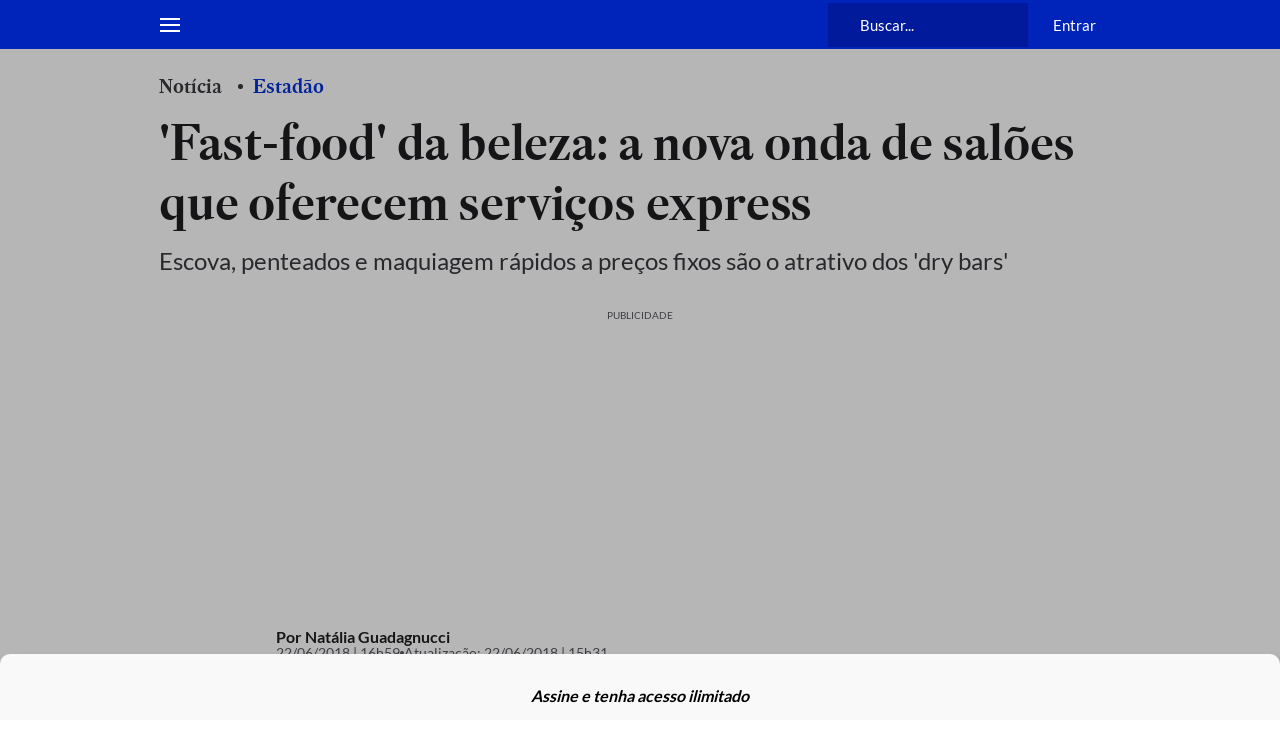

--- FILE ---
content_type: application/javascript; charset=utf-8
request_url: https://fundingchoicesmessages.google.com/f/AGSKWxVktrlxXA2dM3qCS8yYIOpfmkzkDQJPl12WtXA7kRv7c5j2Ys9c0G2ElvwQuytpx9xpwtiQbQsGd5WbWJHjTDy47M0J_E-fAiYQishE0vIJQkOJAlToLv919TvosvEL5fuDXEpzZpNnr_UDxI38N3uXMxnZjOUgwPgxEcRMw485XKkn4rB3Jq0cYuk8/_/compban.html?/ad-label--ads.generated./adserv2./peel.js
body_size: -1292
content:
window['83be56a2-58c4-4c55-b144-baaf01da79eb'] = true;